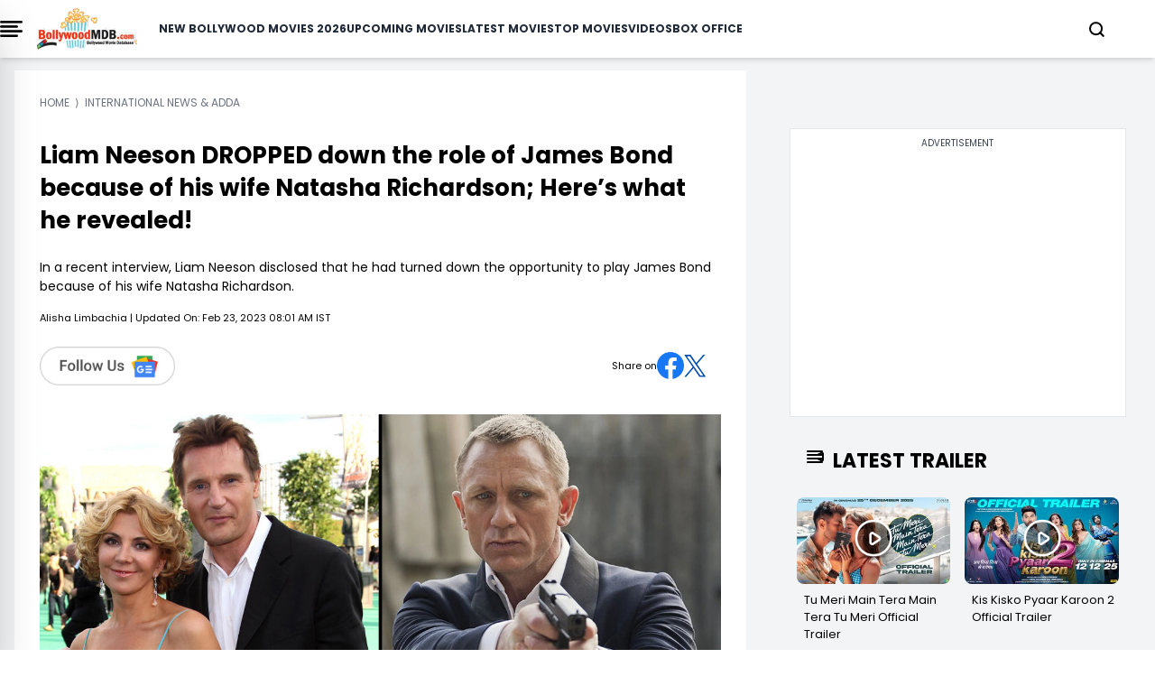

--- FILE ---
content_type: text/html; charset=utf-8
request_url: https://www.google.com/recaptcha/api2/aframe
body_size: 264
content:
<!DOCTYPE HTML><html><head><meta http-equiv="content-type" content="text/html; charset=UTF-8"></head><body><script nonce="wNauqa1DoHc6auy1dRlMbw">/** Anti-fraud and anti-abuse applications only. See google.com/recaptcha */ try{var clients={'sodar':'https://pagead2.googlesyndication.com/pagead/sodar?'};window.addEventListener("message",function(a){try{if(a.source===window.parent){var b=JSON.parse(a.data);var c=clients[b['id']];if(c){var d=document.createElement('img');d.src=c+b['params']+'&rc='+(localStorage.getItem("rc::a")?sessionStorage.getItem("rc::b"):"");window.document.body.appendChild(d);sessionStorage.setItem("rc::e",parseInt(sessionStorage.getItem("rc::e")||0)+1);localStorage.setItem("rc::h",'1768492161075');}}}catch(b){}});window.parent.postMessage("_grecaptcha_ready", "*");}catch(b){}</script></body></html>